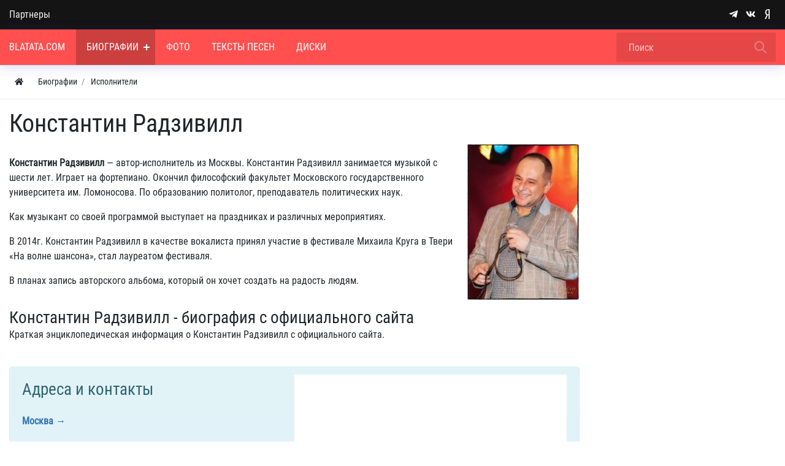

--- FILE ---
content_type: text/css
request_url: https://blatata.com/templates/modern/controllers/places/styles.css?1546346506
body_size: 21067
content:
/* Главная карта */

#maps-map-block {
	margin-top: -5px;
	margin-bottom:20px;
	border:solid 4px #B8D6FB;
	position:relative;
}

#maps-map-block #map-canvas {
	width:100%;
	height:500px;
}

/* Выбор города */

#maps-city-selector {
	display: inline-block;
	padding:5px 10px 10px 25px;
	background: url("../../images/maps/icons/expand.png") no-repeat 9px 5px #B8D6FB;
	line-height: 16px;
	position:absolute;
    left:0;
	top:0;
	z-index: 10;
	box-shadow: 0 1px 1px #666;
}

#maps-city-selector a { color:#34495e; border-color:#34495e; }
#maps-city-selector a:hover { color:#000; border-color:#000; }

#maps-city-selector-window {
	width:500px;
	padding:15px;
	overflow: hidden;
}

#maps-city-selector-window h3{
	margin:0;
	margin-bottom:15px;
}

#maps-city-selector-window .maps-city-list{
	max-height: 500px;
	overflow-y: auto;
}

#body section h1{ position: relative; }

#maps-list-city-selector {
    display: inline-block;
    font-size: 14px;
    margin-left: 15px;
    position: absolute;
    top: 9px;
}
#maps-list-city-selector a {
    text-decoration: none;
    color:#34495e;
    padding: 3px 5px 5px 20px;
    background: url("../../images/maps/icons/expand.png") no-repeat 6px 3px;
    }
#maps-list-city-selector a:hover {
    background-color: #F4F8FD;
    color:#68809B;
}

/* Балун на главной карте - Общие */

#maps-map-block #map-canvas .balloon-loading {
	display:block;
	width:100px;
	height:50px;
	background:url("../../images/maps/loader-white.gif") no-repeat center;
}

.maps-balloon table,
.maps-balloon table td {
	border:none;
	border-collapse: collapse;
	padding:0;
	margin:0;
	vertical-align: top;
}

.maps-balloon .image{
	padding-right: 15px;
}

.maps-balloon .details .title{
	font-size:18px;
	font-weight:bold;
}

.maps-balloon .details .category a {
    font-size:11px;
    color:#999;
    text-decoration: none;
}

.maps-balloon .details .category a:hover {
    color:#666;
}

.maps-balloon .details .title a {
	color:#2c3e50;
}
.maps-balloon .details .title a:hover {
	color:#F60;
}
.maps-balloon .details .address{
	color:#68809B;
}
.maps-balloon .details .contacts {
	font-size:12px;
	margin-top:10px;
}
.maps-balloon .details .contacts ul,
.maps-balloon .details .contacts ul li {
	list-style: none;
	padding:0;
	margin:0;
}
.maps-balloon .details .contacts ul li {
	color:#555;
}

.maps-balloon .details .contacts ul li a { color:#666; text-decoration: none; }
.maps-balloon .details .contacts ul li a:hover { text-decoration: underline; }

.maps-balloon .details .desc {
	font-size:13px;
	margin-top:5px;
	color:#444;
}

.maps-balloon .details .bhours {
    margin-top:10px;
}

.maps-balloon .reviews { overflow: hidden; margin-top: 10px; }
.maps-balloon .reviews .maps-star-rating { float:left; margin-right:10px; }
.maps-balloon .reviews a { float:left; display: block; height:16px; line-height: 16px; }

.maps-balloon .reviews span {
	font-size: 11px;
    display: block;
	float:left;
    height: 16px;
    line-height: 16px;
    margin-right: 3px;
}

.maps-balloon .reviews span a {
	font-size:12px;
}

.maps-balloon-list .title{
    margin-bottom: 5px;
}

.maps-balloon-list .items{
    max-height: 250px;
    overflow-y: auto;
}

.maps-balloon-list .list,
.maps-balloon-list .list .category {
    list-style:none; margin:0; padding:0;
    text-align: left;
}

.maps-balloon-list .category,
.maps-balloon-list .category > a {
    color:#999;
    text-decoration: none;
}

.maps-balloon-list .category > a:hover {
    color:#666;
}

.maps-balloon-list .category ul {
    margin-left:10px;
    list-style:disc;
    padding-left: 10px;
    margin-bottom: 5px;
}


/* Балун на главной карте - 2ГИС */

.dg-popup__container .balloon-loading { background-image:url("../../images/maps/loader-black.gif") !important; }
.dg-popup__container .maps-balloon .title a { color:#FFF; }
.dg-popup__container .maps-balloon .address { color:#d4e6fc; }
.dg-popup__container .maps-balloon .details .contacts ul li,
.dg-popup__container .maps-balloon .details .contacts ul li a { color:#ECECEC; }
.dg-popup__container .maps-balloon .details .contacts ul li.phone { background-image:url("../../images/maps/icons/glyph-light-phone.png"); }
.dg-popup__container .maps-balloon .details .contacts ul li.url { background-image:url("../../images/maps/icons/glyph-light-url.png"); }
.dg-popup__container .maps-balloon .details .contacts ul li.skype { background-image:url("../../images/maps/icons/glyph-light-skype.png"); }
.dg-popup__container .maps-balloon .details .contacts ul li.email { background-image:url("../../images/maps/icons/glyph-light-email.png"); }

/* Балун на главной карте - BING */

.balloon-bing { background: #FFF; padding: 15px; padding-right:25px; box-shadow: 0 0 3px #000; white-space: nowrap; position:relative; }
.balloon-bing.balloon-loading { background-color: #FFF !important; padding:0; }
.balloon-bing a.close{
	display: block;
	width: 16px; height: 16px;
	background:url("../../images/maps/balloon-close.png") no-repeat center;
	position: absolute;
	right:5px;
	top:5px;
}

/* Контакты */
.maps-contacts-list li {
	min-height:20px;
	line-height:20px;
	margin-bottom: 2px;
	padding-left:18px !important;
	background-position: left center;
	background-repeat: no-repeat;
}

.maps-contacts-list li.phone { background-image:url("../../images/maps/icons/glyph-phone.png"); }
.maps-contacts-list li.url { background-image:url("../../images/maps/icons/glyph-url.png"); }
.maps-contacts-list li.skype { background-image:url("../../images/maps/icons/glyph-skype.png"); }
.maps-contacts-list li.email { background-image:url("../../images/maps/icons/glyph-email.png"); }

/* Редактирование категории */

#maps-category-marker .value {
	height:32px;
	line-height:32px;
}

#maps-category-marker .value .icon {
	width:32px;
	height:32px;
	border:solid 1px #B3C2C9;
	float:left;
	margin-right: 10px;
	background:no-repeat center;
}

#markers-gallery-window{
	display: none;
}
#markers-gallery{
	padding:15px;
	clear:both;
	overflow: hidden;
	width:500px;
}

#markers-gallery ul,
#markers-gallery ul li{
	list-style: none;
	margin:0; padding:0;
}

#markers-gallery ul li,
#markers-gallery ul li a {
	display: block;
	width:32px;
	height:32px;
}

#markers-gallery ul li{
	float:left;
	margin-right:4px;
	margin-bottom:4px;
	border: solid 1px #B3C2C9;
	background:no-repeat center #FFF;
}

#markers-gallery ul li:hover{
	background-color:#B3C2C9;
}

/* Список объектов */

.maps-list .content_list_item .photo {
	margin-right:10px;
}
.maps-list .content_list_item .photo a {
	display:block;
	min-width: 64px;
	min-height: 64px;
	background:url("../../images/maps/placeholder.png") no-repeat center;
}

.maps-list .content_list_item .fields {
	float: left;
	width: 610px;
}

.maps-list .content_list_item .fields .ft_caption {
	margin-bottom: 5px;
}

.maps-list .content_list_item .fields .ft_text {
	line-height: 20px;
}

.maps-list .content_list_item .addrs {
	clear:both;
	overflow: hidden;
	margin-bottom: 5px;
}

.maps-list .content_list_item .addrs ul{
	overflow: hidden;
	list-style: none;
}

.maps-list .content_list_item .addrs ul,
.maps-list .content_list_item .addrs ul li {
	margin:0;
	padding:0;
}

.maps-list .content_list_item .addrs ul li {
	float:left;
	margin-right: 20px;
	margin-bottom: 3px;
	color:#68809B;
	padding-left:18px;
	background: url("../../images/maps/icons/pin-small.png") no-repeat left center;
}

/* Страница объекта */

.maps-item-contacts {
	overflow: hidden;
	min-height: 300px;
    margin-top:40px;
    clear: both;
}

.maps-item-contacts .maps-mini-map{
	float:right;
	width:50%;
	background:#FFF;
	border:solid 4px #FFF;
}

.maps-item-contacts .maps-mini-map .embed-link {
    padding:2px 0;
    text-align:center;
    background: #e9faff;
}

.maps-item-contacts .maps-mini-map .embed-link a {
    font-size:11px;
}

.maps-item-contacts .maps-mini-map #map-canvas {
	height: 340px;
}

.maps-addrs-list .show-more-addrs { display:none; }

.maps-addrs-list > ul,
.maps-addrs-list > ul > li {
	list-style: none;
	padding:0;
	margin:0;
}

.maps-addrs-list > ul > li {
	margin-bottom:20px;
	color:#68809B;
}

.maps-addrs-list > ul > li a.addr{
	font-weight: bold;
}

.maps-addrs-list > ul > li a.addr.selected {
	color:#34495e;
	text-decoration: none;
	border:none;
}

.maps-addrs-list > ul > li a.addr.selected:after{
	content: " → ";
}

.maps-addrs-list > ul > li > .contacts {
	margin-top: 10px;
}

.maps-addrs-list > ul > li > .contacts ul,
.maps-addrs-list > ul > li > .contacts ul li {
	list-style: none;
	padding:0;
	margin:0;
}

.maps-addrs-list > ul > li > .contacts ul li {
	margin-bottom: 4px;
	color:#7f8c8d;
}

.maps-addrs-list > ul > li > .contacts ul li a { color:#7f8c8d; }
.maps-addrs-list > ul > li > .contacts ul li a:hover { color:#F60; }

.maps-addrs-list li .bhours {
	font-size: 12px;
	margin-top:6px;
}

.maps-addrs-list li .bhours a{
	color:#68809B;
	text-decoration: none;
    border-bottom: dashed 1px #68809B;
}
.maps-addrs-list li .bhours a:hover{
	color:#F60;
    border-bottom: dashed 1px #F60;
}

.maps-addrs-list li .reviews {	
	margin-top:10px;
	overflow: hidden;
}

.maps-addrs-list li .reviews a {
	display: block;
	float:left;
	height:16px;
	line-height:16px;
	color:#68809B;
}

.maps-addrs-list li .reviews a:hover { color:#F60 }

.maps-addrs-list li .reviews .maps-star-rating {
	float:left;
	margin-right:10px;
}

#maps-item-rating {
    margin-bottom: 40px;
    overflow: hidden;
    background: #f7f7f7;
    border: solid 2px #f7f7f7;
    border-radius: 4px;
}

#maps-item-rating .score {
    padding: 20px;
    float: left;
    margin-right: 10px;
}

#maps-item-rating .score .legend{
	color:#7f8c8d;
}

#maps-item-rating .score.total{
	background:#FFF;
    padding: 20px 40px;
}

#maps-item-rating .score.total .legend{
	font-weight: bold;
    color:#000;
}

/* Добавление/редактирование объекта */

#maps-markers-list {}
#maps-markers-list #button-add {
	padding-left:18px;
	background:url("/templates/default/images/icons/add.png") no-repeat left center;
    margin-bottom: 15px;
}

#maps-markers-list .marker-field {
	overflow: hidden;
	margin-bottom:4px;
}

#maps-markers-list .marker-field:last-child{
	margin-bottom: 15px;
}

#maps-markers-list .marker-field div {
	float:left; margin-right: 10px; height:30px; line-height: 30px;
}
#maps-markers-list .marker-field a{
	margin-right:5px; height:30px; line-height: 30px;
}

#maps-markers-list .marker-field .addr{
	background:url("../../images/maps/icons/addr.png") no-repeat left center;
	padding-left:20px;
}
#maps-markers-list .marker-field .coords{
	background:url("../../images/maps/icons/coords.png") no-repeat left center;
	padding-left:20px;
	color: #68809B;
}

#maps-marker-form { padding:10px; }
#maps-marker-form #columns { width:770px; overflow: hidden; }
#maps-marker-form #columns .column { float: left; }
#maps-marker-form #columns .column:first-child { margin-right: 5px; }

#maps-marker-form #columns #map-canvas,
#maps-marker-form #columns #city-selection,
#maps-marker-form #columns #b-hours{
    width: 525px;
    height: 524px;
    border: solid 2px #B3C2C9;
    margin-top: 10px;
}

#maps-marker-form #columns #map-canvas {
    background:url("../../images/maps/loader-white.gif") no-repeat center #ECECEC;
}

#maps-marker-form #columns #city-selection,
#maps-marker-form #columns #b-hours{
    display:none;
    padding:15px;
    width: 525px;
    height: 524px;
}

#maps-marker-form #columns #city-selection h2,
#maps-marker-form #columns #b-hours h2{
    margin-top:0;
}

#maps-marker-form #columns #city-selection .search-form{
    margin:0;
}

#maps-marker-form #columns #city-selection .search-form .legend{
    margin-bottom:5px;
}

#maps-marker-form #columns #city-selection .search-form .input{
    width: 380px;
    display: inline-block;
}

#maps-marker-form #columns #city-selection .search-form .button{
    margin-top: -5px;
}

#maps-marker-form #columns #city-selection #city-results {
    margin-top: 15px;
    height: 360px;
    overflow-y: auto;
}

#maps-marker-form #columns #city-selection #city-exists .other{
    margin-top:10px;
    padding-top:10px;
    border-top: solid 1px #ECECEC;
}

#maps-marker-form #columns #city-selection #city-exists .other a {
	padding:5px 10px;
	font-size:12px;
	background: url("/templates/default/images/icons/search.png") no-repeat 5px center #F4F8FD;
	padding-left:24px;
	text-decoration: none;
	color:#34495e;
	border: solid 1px #B8D6FB;
}

#maps-marker-form #columns #city-selection #city-exists .other a:hover {
	background: url("/templates/default/images/icons/search.png") no-repeat 5px center #ECECEC;
	border:solid 1px #CCC;
	color:#666;
}

#maps-marker-form #columns #city-selection #city-exists .list{
	overflow:hidden;
	overflow-y:auto;
	max-height:350px;
}

#maps-marker-form #columns #b-hours .cell-day{
    padding-right: 20px;
}

#maps-marker-form #columns #b-hours .cell-hours{
    padding:6px;
}

#maps-marker-form #columns #b-hours .cell-hours select {
    width: 90px;
    display: inline-block;
}

#maps-marker-form #columns #b-hours .cell-hours .wrap.hidden {
    visibility:hidden;
}

#maps-marker-form #columns #b-hours .cell-off{
    font-size:12px;
    color:#666;
    padding-left:10px;
}
#maps-marker-form #columns #b-hours .cell-off label{
    cursor: pointer;
}

.maps-city-list .item {
	float: left;
	width: 220px;
	padding: 8px;
	border:solid 1px #FFF;
	text-decoration: none;
}

.maps-city-list .item:nth-child(2n+1) {
	clear:left;
}

.maps-city-list .item .name {
	font-size:14px; margin-bottom: 2px;
	color:#09c;
	text-decoration: underline;
}

.maps-city-list .item:hover{
	background: #F4F8FD;
	border: solid 1px #B8D6FB;
	cursor:pointer;
}

.maps-city-list .item:hover .name {
	color:#34495e;
	text-decoration: none;
}

.maps-city-list .item:hover .details {
	color:#68809B;
}

.maps-city-list .item .details {
	color:#999;
	font-size:12px;
}

#maps-marker-form fieldset {
	padding: 10px 0;
	padding-bottom: 10px;
	padding-left: 15px;
	padding-right: 20px;
	border: solid 1px #B3C2C9;
	margin-bottom: 5px;
}

#maps-marker-form a#select-city.icon{
	display: inline-block;
	width: 16px;
	height: 16px;
	background: url("/templates/default/images/icons/edit.png") no-repeat left center;
	text-indent: -9999px;
	border: none;
	overflow: hidden;
}

#maps-marker-form fieldset legend {
    color: #34495e;
    font-size: 14px;
    margin: 0;
    width: auto;
    padding: 0 5px;
}

#maps-marker-form fieldset input {
	border: solid 1px #aaa;
	padding: 4px;
	font-size: 14px;
	box-shadow: inset 0 1px 2px #DDD;
	color: #333;
	outline: none;
    height: 25px;
}

#maps-marker-form fieldset input.error {
	border: solid 1px #c0392b;
}

#maps-marker-form .field {
	margin-bottom: 4px;
}

#maps-marker-form .field-link {
	height:26px;
	line-height:26px;
}

#maps-marker-form #buttons{
	margin-top:15px;
}

/* Отзывы */

.maps-review{
	padding: 20px 0;
	padding-bottom: 25px;
	border-bottom: solid 1px #ECECEC;
	overflow: hidden;
}

.maps-review:last-child{
	margin-bottom: 0;
	border-bottom:none;
}

.maps-review .head {
	overflow: hidden;
	margin-bottom:10px;
}

.maps-review .head div {
	float:left; margin-right:10px;
	height:32px; line-height:32px;
	color:#95a5a6;
}
.maps-review .head .anchor a { color:#95a5a6; }
.maps-review .head .anchor a:hover { color:#F60; }

.maps-review .addr {
	margin:10px 0;
	margin-top:20px;
	color:#34495e;
}

.maps-review .addr a {
	font-weight: bold;
	color:#34495e;
}

.maps-review .addr a:hover {
	color:#F60;
}

.maps-review .content {
	line-height: 20px;
}

.maps-review .cropped .text {
	height: 120px;
	overflow: hidden;
	position: relative;
}

.maps-review .cropped .cropper {
	background:url("/templates/default/images/maps/cropper.png") repeat-x;
	height:30px;
	width:100%;
	position: absolute;
	top:90px;
}

.maps-review .ratings {
	overflow:hidden;
	margin-bottom:10px;
}

.maps-review .ratings .score {
	float:left;
	margin-right: 20px;
}

.maps-review .ratings .score:last-child {
	margin-right:0;
}

.maps-review .ratings .score .legend {
	float:left;
	margin-right: 10px;
	height: 16px;
	color:#95a5a6;
}

.maps-review .actions {
	margin-top:10px;
	float: right;
}

.maps-review .content .answer{
	background:#ecf0f1;
	padding:10px 15px;
	border-left:solid 4px #bdc3c7;
	margin-left:40px;
	margin-top: 10px;
	color:#7f8c8d;
}

.maps-review .content .answer .title{
	margin-bottom: 10px;
	color:#34495e;
	font-weight: bold;
}

.maps-review .content .answer .title span {
	font-weight: normal;
	padding-left: 5px;
}

.maps-review .actions a {
	padding-left:18px;
	margin-right:10px;
	background:no-repeat left center;
	height:16px;
	line-height:16px;
	display:inline-block;
}
.maps-review .actions .answer { background-image:url("/templates/default/images/icons/comment.png"); }
.maps-review .actions .edit { background-image:url("/templates/default/images/icons/edit.png"); }
.maps-review .actions .delete { background-image:url("/templates/default/images/icons/delete.png"); }

.maps-entries-list .subfilter-panel {
	padding:8px 10px;
	margin-top: 5px;
	margin-bottom: 0;
	color:#68809B;
}

.maps-entries-list .subfilter-panel span {
	padding-right:10px;
}

/* Просмотр отзыва */

#maps-review-view .maps-review{
	padding:0 15px;
	border-bottom: none;
}

#maps-review-view .contacts li {
	float:left;
	margin-right: 15px;
}

#maps-review-view form {
	margin-top: 20px;
}

/* Звездный рейтинг */

.maps-star-rating { 
    overflow: hidden;
    display: flex;
    flex-direction: row;
}

.maps-star-rating > .value {
    margin-left:5px;
}

.maps-star-rating > .stars .full{
    fill: #F3AC51 !important;
}

.maps-star-rating > .stars .half{
    fill: #F3AC51 !important;
    opacity: 0.5;
}

.maps-star-rating > .stars .empty{
    fill:#CCC !important;
}


/* Новости и cобытия */

.maps-news-entry{
	padding: 20px 0;
	padding-bottom: 25px;
	border-bottom: solid 1px #ECECEC;
	overflow: hidden;
}

.maps-news-entry:first-child{
    padding-top:0;
    margin-top:0;
}

.maps-news-entry:last-child{
	margin-bottom: 0;
	border-bottom:none;
}

.maps-news-entry .body{
	padding-left:80px;
}

.maps-news-entry .image {
	float:left;
	background: url("/templates/default/images/nophoto.png") no-repeat center;
}

.maps-news-entry .image a {
	display:block;
	width:64px;
	height:64px;
}

.maps-news-entry .title a{
	font-size: 21px;
	color: #2c3e50;
	text-decoration: none;
}

.maps-news-entry .title a:hover{
	text-decoration: underline;
}

.maps-news-entry-full .event-date,
.maps-news-entry .event-date {
	margin-top: 10px;
	color:#2c3e50;
}

.maps-news-entry-full .event-date{
	margin:0;
	margin-bottom: 15px;
}

.maps-news-entry-full .event-date span,
.maps-news-entry .event-date span {
	padding-right:15px;
	color:#68809B;
}

.maps-news-entry-full .event-date span.time,
.maps-news-entry .event-date span.time {
	padding: 0;
}

.maps-news-entry .addr {
	color: #2c3e50;
	font-size:12px;
	margin-top: 5px;
}

.maps-news-entry .teaser{
	margin-top: 10px;
	line-height: 20px;
}

.maps-news-entry .details,
.maps-news-entry-full .details {
	color:#7f8c8d;
	margin-top:10px;
}

.maps-news-entry .details span,
.maps-news-entry-full .details span {
	padding-right:5px;
}

.maps-news-entry .details a.user,
.maps-news-entry-full .details a.user {
	padding-left: 18px;
	background: url("/templates/default/images/icons/user-small.png") no-repeat left center;
	color:#7f8c8d;;
}

.maps-news-entry .details a:hover,
.maps-news-entry-full .details a:hover {
	color:#F60;
}

.maps-news-entry-full .content .image {
	float:right;
	margin-left: 30px;
	margin-bottom: 30px;
}

/* Смена владельца */

#maps-place-owner {
    margin-bottom:50px;
}

#maps-place-owner .row {
    height:40px;
    line-height:40px;
}

.ui-autocomplete-loading {
    background:url("../../images/loader16.gif") no-repeat right center;
}

/* Код вставки карты на свой сайт */
#maps-embed-code-form {
    padding:10px;
}

#maps-embed-code-form .field {
    margin-bottom:15px;
}

#maps-embed-code-form textarea {
    height:80px;
}

#maps-embed-code-form .buttons {
    text-align:center;
}

/* Окно часов работы */
#maps-bhours-window {
    padding:20px;
}
#maps-bhours-window h2,
#maps-bhours-window h3 {
    margin: 0;
}

#maps-bhours-window h2{
    margin-bottom: 5px;
}

#maps-bhours-window .days{
    margin-top:15px;
}

#maps-bhours-window .days .cell-day,
#maps-bhours-window .days .cell-hours {
    padding:15px;
}

#maps-bhours-window .days .today td {
    font-weight: bold;
    color:#2980b9;
}

#maps-bhours-window .days .cell-day {
    background:#ecf0f1;
    border-right: solid 1px #bdc3c7;
}

/*.subscribe_wrap{
	z-index: 1;
}*/

.maps-filter {
    display:flex;
    margin-bottom:30px;
}

.maps-filter label {
    height:36px;
    line-height:36px;
    padding-right:20px;
}

.maps-filter label:not(:first-child) {
    padding-left:20px;
}

.places_item .f_content {
  padding: 20px 0;
}


--- FILE ---
content_type: application/javascript; charset=UTF-8
request_url: https://blatata.com/templates/default/js/maps/systems/yandex.js?1546346506
body_size: 6189
content:
var icms = icms || {};

icms.map = (function ($) {

	this.iconSize = [27, 26];
	this.iconOffset = [-6, -26];

	this.options = null;
	this.map = null;
	this.placemark = null;
	this.clusterer = null;

	this.callbackChange = null;

	//====================================================================//

	this.createMap = function(elementId, options, callbackReady, callbackChange){

		this.callbackChange = callbackChange;

		ymaps.ready(function(){
			icms.map.createMapOnReady(elementId, options);
			callbackReady();
		});

	}

	this.createMapOnReady = function(elementId, options){

		this.options = options;

		this.map = new ymaps.Map(elementId, {
				center: options.center,
				zoom: options.zoom,
				type: this.getMapType(options.map_type),
				behaviors: ['default'],
				controls: ['zoomControl', 'fullscreenControl']
			}, {
				minZoom: options.min_zoom,
				maxZoom: options.max_zoom
		});

		if (!options.scroll_zoom) { this.map.behaviors.disable(['scrollZoom']); }

		if (options.map_type_select){
			this.map.controls.add('typeSelector');
		}

		this.map.events.add('boundschange', function (e) {
			icms.map.callbackChange();
		});

		this.clusterer = new ymaps.Clusterer({
            maxZoom: options.max_zoom - 1
        });

		this.map.geoObjects.add(this.clusterer);

	}

	this.getBounds = function(){

		return this.map.getBounds();

	}

	this.clearMap = function(){

		this.clusterer.removeAll();

	}

	this.setCenter = function(coords){

		this.map.setCenter(coords);

	}

	this.setZoom = function(zoom){

		this.map.setZoom(zoom);

	}

	//====================================================================//

	this.addMarker = function(id, lat, lng, icon){

		var placemark = new ymaps.Placemark([lat, lng], {}, {
			iconLayout: 'default#image',
			iconImageHref: this.options.icons_url + '/' + icon,
			iconImageSize: this.iconSize,
			iconImageOffset: this.iconOffset,

		});

		placemark.events.add('click', function(e){
		   icms.map.openMarker(id, placemark);
		});

		this.clusterer.add(placemark);

	}

	this.openMarker = function(id, marker){

		if (marker.isBalloonReady){ return; }

		marker.properties.set({
			balloonContent: '<div class="balloon-loading"></div>'
		});

		$.post(this.options.balloon_url, {id: id}, function(result){
			marker.properties.set({
				balloonContent: result
			});
			marker.isBalloonReady = true;
		}, 'html');

	}

    this.panToMarkers = function(){

        var bounds = this.clusterer.getBounds();
        this.map.setBounds(bounds);

    }

	//====================================================================//

	this.createPositionMap = function(elementId, options, dragEndCallback){

		ymaps.ready(function(){
			icms.map.createPositionMapOnReady(elementId, options, dragEndCallback);
		});

	}

    this.createPositionMapOnReady = function(elementId, options, dragEndCallback){

        var is_drag = typeof(dragEndCallback) != 'undefined';
        var zoom = typeof(options.zoom) != 'undefined' ? options.zoom : 16;

        console.log(options.map_type);

		this.map = new ymaps.Map(elementId, {
				center: options.center,
				zoom: zoom,
				type: this.getMapType(options.map_type),
				behaviors: ['default'],
				controls: ['zoomControl', 'typeSelector',  'fullscreenControl']
			}
		);

		this.placemark = new ymaps.Placemark(options.center, {}, {
			draggable: is_drag,
			preset: 'twirl#lightblueDotIcon'
		});

        if (is_drag){
            this.placemark.events.add("dragend", function (event) {
                var coords = icms.map.placemark.geometry.getCoordinates();
                dragEndCallback(coords[0], coords[1]);
            });
        }

		this.map.geoObjects.add(this.placemark);

    }

	this.setPositionMapCenter = function(coords){

		this.placemark.geometry.setCoordinates(coords);
		this.setCenter(coords);
		this.setZoom(16);

	}

	//====================================================================//

	this.createItemMap = function(elementId, options){

		ymaps.ready(function(){
			icms.map.createItemMapOnReady(elementId, options);
		});

	}

	this.createItemMapOnReady = function(elementId, options){

		this.map = new ymaps.Map(elementId, {
				center: options.center,
				zoom: options.zoom,
				type: this.getMapType(options.map_type),
				behaviors: ['default'],
				controls: ['zoomControl', 'fullscreenControl']
			}, {
				minZoom: options.min_zoom,
				maxZoom: options.max_zoom
		});

		this.placemark = new ymaps.Placemark(options.center, {}, {
			iconLayout: 'default#image',
			iconImageHref: options.icons_url + '/' + options.icon,
			iconImageSize: this.iconSize,
			iconImageOffset: this.iconOffset
		});

		this.map.geoObjects.add(this.placemark);

		this.options = options;

		this.setItemMapMarkerContent(options.address);

	}

	this.setItemMapCenter = function(coords){

		this.placemark.geometry.setCoordinates(coords);
		this.setCenter(coords);
		this.setZoom( this.options.zoom );

	}

	this.setItemMapMarkerContent = function(address){

		this.placemark.properties.set({
			balloonContentHeader: this.options.title,
			balloonContentBody: address,
		});

	}

    //====================================================================//

	this.getAddressCoordinates = function(address, callbackSuccess, callbackError){

        var addr = ('getString' in address) ? address.getString() : address;

		ymaps.geocode(addr, {results: 1}).then(function (res) {
			var firstGeoObject = res.geoObjects.get(0);
			if (firstGeoObject){
				var coords = firstGeoObject.geometry.getCoordinates();
				callbackSuccess(coords[0], coords[1]);
			} else {
				callbackError();
			}
		}, function (err) {
			callbackError(err);
		})

	}

    //====================================================================//

	this.getMapType = function(map_type){

		var type;

		switch (map_type){
			case 'map': type = "yandex#map";break;
			case 'hybrid': type = "yandex#hybrid";break;
			case 'satellite': type = "yandex#satellite";break;
			case 'nmap': type = "yandex#publicMap";break;
			case 'nhybrid': type = "yandex#publicMapHybrid";break;
			default: type = "yandex#map";break;
		}

		return type;

	}

	return this;

}).call(icms.map || {},jQuery);


--- FILE ---
content_type: application/javascript; charset=UTF-8
request_url: https://blatata.com/templates/default/js/maps/item.js?1546346506
body_size: 2561
content:
var icms = icms || {};

icms.mapsItem = (function ($) {

    this.mapTop = 0;

    this.init = function(elementId, options) {

		var match = location.hash.match(/^#([0-9]+)$/);

		if (match){
			var marker_id = match[1];
			$('.maps-addrs-list li.marker-'+marker_id).prependTo('.maps-addrs-list ul.addresses');
			$('.maps-addrs-list ul.addresses > li').hide().eq(0).show();
			$('.maps-item-contacts a.show-more-addrs').show();
            icms.mapsItem.setEmbedHref(marker_id);
		}

		$('.maps-item-contacts a.addr').on('click', function(){

			var lat = $(this).data('lat');
			var lng = $(this).data('lng');

			icms.map.setItemMapCenter([lat, lng]);
			icms.map.setItemMapMarkerContent($(this).html());

			$('.maps-item-contacts a.addr').removeClass('selected');
			$(this).addClass('selected');

            icms.mapsItem.setEmbedHref($(this).data('id'));

		});

        $('.maps-item-contacts .bhours a').on('click', function(e){
            e.preventDefault();
            var id = $(this).data('id');
            icms.modal.openAjax(options.url + '/bhours', {id: id});
		});

		$('.maps-item-contacts a.show-more-addrs').on('click', function(){
			$(this).hide();
			$('.maps-addrs-list ul.addresses li').show();
			return false;
		});

		var firstLink = $('.maps-item-contacts a.addr').eq(0).addClass('selected');

		options.center = [firstLink.data('lat'), firstLink.data('lng')];
		options.address = firstLink.html();

        this.mapTop = $('.maps-mini-map').offset().top;

		icms.map.createItemMap(elementId, options);

        $('.maps-mini-map').css('max-width', '100%');

        $(window).scroll(function() {
            if ($('.maps-item-contacts').width() <= 640){ return; }
            var scroll = $(window).scrollTop();
            var margin = scroll - icms.mapsItem.mapTop + 10;
            var mapHeight = $('.maps-mini-map').height();
            var maxMargin = $('.maps-item-contacts').height() - mapHeight - 10;
            if (margin > maxMargin) { margin = maxMargin; }
            if (margin < 0) { margin = 0; }
            if (scroll > icms.mapsItem.mapTop) {
                $('.maps-mini-map').css('margin-top', margin+'px');
            }
        });

    }

    this.setEmbedHref = function (marker_id){
        if (!$('.embed-link a').length){ return ;}
        var embed_url = $('.embed-link a').data('href') + '/' + marker_id;
        $('.embed-link a').attr('href', embed_url);
    }

    //====================================================================//

	return this;

}).call(icms.mapsItem || {},jQuery);
